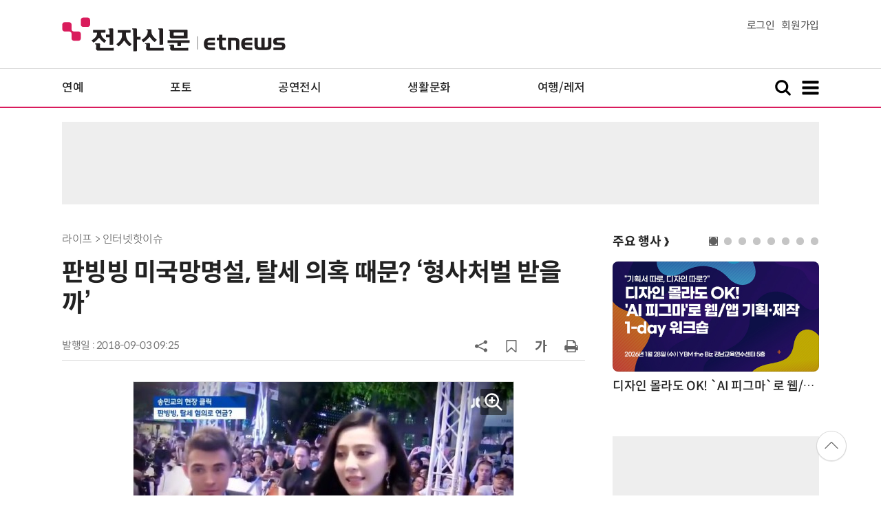

--- FILE ---
content_type: text/html; charset=utf-8
request_url: https://www.google.com/recaptcha/api2/aframe
body_size: 267
content:
<!DOCTYPE HTML><html><head><meta http-equiv="content-type" content="text/html; charset=UTF-8"></head><body><script nonce="tDVQz82Z2JgeSdzwUsiWYA">/** Anti-fraud and anti-abuse applications only. See google.com/recaptcha */ try{var clients={'sodar':'https://pagead2.googlesyndication.com/pagead/sodar?'};window.addEventListener("message",function(a){try{if(a.source===window.parent){var b=JSON.parse(a.data);var c=clients[b['id']];if(c){var d=document.createElement('img');d.src=c+b['params']+'&rc='+(localStorage.getItem("rc::a")?sessionStorage.getItem("rc::b"):"");window.document.body.appendChild(d);sessionStorage.setItem("rc::e",parseInt(sessionStorage.getItem("rc::e")||0)+1);localStorage.setItem("rc::h",'1769142071904');}}}catch(b){}});window.parent.postMessage("_grecaptcha_ready", "*");}catch(b){}</script></body></html>

--- FILE ---
content_type: application/x-javascript
request_url: https://yellow.contentsfeed.com/RealMedia/ads/adstream_jx.ads/etnews.com/detail@x61
body_size: 470
content:
document.write ('<a href="http://yellow.contentsfeed.com/RealMedia/ads/click_lx.ads/etnews.com/detail/L17/1615829460/x61/etnews/conf_llm_260211/conf_llm_260211_detail_byline_down.html/45746a62736d6c79397a4d414475486a" target="_blank">"상상해 보셨나요? 기획자 직접 만드는 AI 에이전트" YBM the Biz 강남교육연수센터 5층 개최(2/11)</a>');


--- FILE ---
content_type: application/x-javascript
request_url: https://yellow.contentsfeed.com/RealMedia/ads/adstream_jx.ads/etnews.com/detail@x60
body_size: 457
content:
document.write ('<a href="http://yellow.contentsfeed.com/RealMedia/ads/click_lx.ads/etnews.com/detail/L17/2105781476/x60/etnews/allshowTV_murata_260130/allshowTV_murata_260130_detail_byline_up.html/45746a62736d6c79397a4d4144557a37" target="_blank">[올쇼TV] 2026 무라타 로보틱스 웨비나 : Sensing & Movement Redefined (1/30 생방송)</a>');
